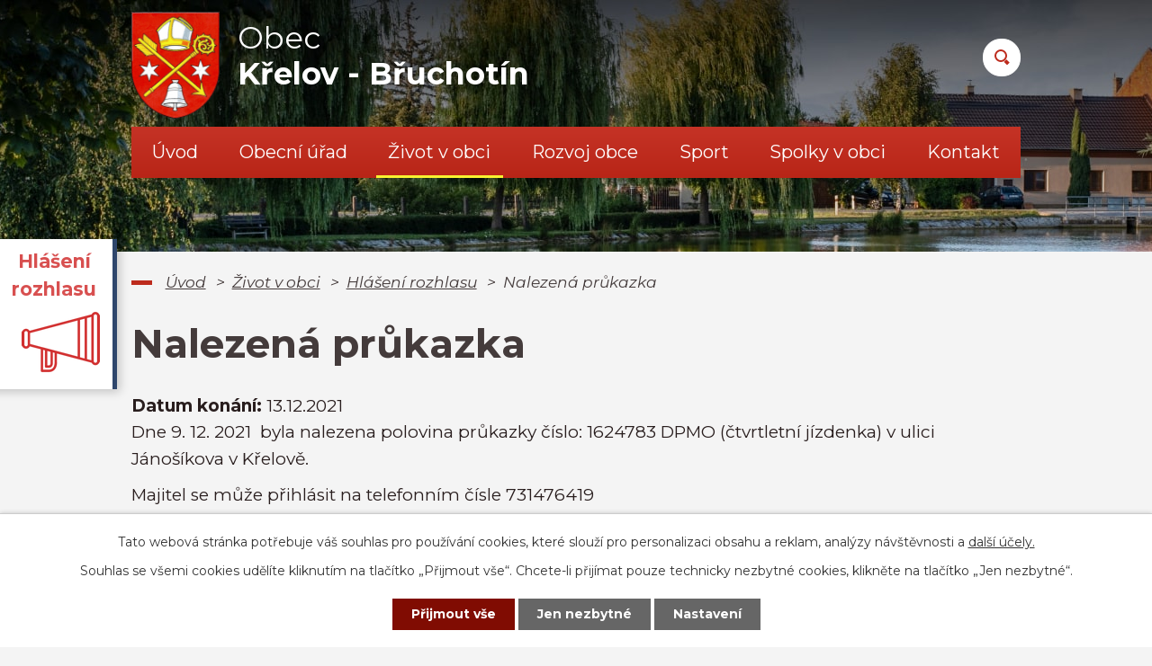

--- FILE ---
content_type: text/html; charset=utf-8
request_url: https://www.krelov.cz/hlaseni-rozhlasu/nalezena-prukazka
body_size: 8580
content:
<!DOCTYPE html>
<html lang="cs" data-lang-system="cs">
	<head>



		<!--[if IE]><meta http-equiv="X-UA-Compatible" content="IE=EDGE"><![endif]-->
			<meta name="viewport" content="width=device-width, initial-scale=1, user-scalable=yes">
			<meta http-equiv="content-type" content="text/html; charset=utf-8" />
			<meta name="robots" content="index,follow" />
			<meta name="author" content="Antee s.r.o." />
			<meta name="description" content="Dne 9. 12. 2021  byla nalezena polovina průkazky číslo: 1624783 DPMO (čtvrtletní jízdenka) v ulici Jánošíkova v Křelově.
Majitel se může přihlásit na telefonním čísle 731476419  " />
			<meta name="viewport" content="width=device-width, initial-scale=1, user-scalable=yes" />
<title>Nalezená průkazka | Křelov - Břuchotín</title>

		<link rel="stylesheet" type="text/css" href="https://cdn.antee.cz/jqueryui/1.8.20/css/smoothness/jquery-ui-1.8.20.custom.css?v=2" integrity="sha384-969tZdZyQm28oZBJc3HnOkX55bRgehf7P93uV7yHLjvpg/EMn7cdRjNDiJ3kYzs4" crossorigin="anonymous" />
		<link rel="stylesheet" type="text/css" href="/style.php?nid=VlFWUU0=&amp;ver=1768399196" />
		<link rel="stylesheet" type="text/css" href="/css/libs.css?ver=1768399900" />
		<link rel="stylesheet" type="text/css" href="https://cdn.antee.cz/genericons/genericons/genericons.css?v=2" integrity="sha384-DVVni0eBddR2RAn0f3ykZjyh97AUIRF+05QPwYfLtPTLQu3B+ocaZm/JigaX0VKc" crossorigin="anonymous" />

		<script src="/js/jquery/jquery-3.0.0.min.js" ></script>
		<script src="/js/jquery/jquery-migrate-3.1.0.min.js" ></script>
		<script src="/js/jquery/jquery-ui.min.js" ></script>
		<script src="/js/jquery/jquery.ui.touch-punch.min.js" ></script>
		<script src="/js/libs.min.js?ver=1768399900" ></script>
		<script src="/js/ipo.min.js?ver=1768399889" ></script>
			<script src="/js/locales/cs.js?ver=1768399196" ></script>

			<script src='https://www.google.com/recaptcha/api.js?hl=cs&render=explicit' ></script>

		<link href="/rozpocty-a-financni-dokumenty?action=atom" type="application/atom+xml" rel="alternate" title="Rozpočty a finanční dokumenty">
		<link href="/uredni-deska?action=atom" type="application/atom+xml" rel="alternate" title="Úřední deska">
		<link href="/vyhlasky-zakony-a-usneseni-zastupitelstva?action=atom" type="application/atom+xml" rel="alternate" title="Vyhlášky, zákony a usnesení zastupitelstva">
		<link href="/usneseni-zastupitelstva?action=atom" type="application/atom+xml" rel="alternate" title="Usnesení zastupitelstva">
		<link href="/aktuality?action=atom" type="application/atom+xml" rel="alternate" title="Aktuality">
		<link href="/hlaseni-rozhlasu?action=atom" type="application/atom+xml" rel="alternate" title="Hlášení rozhlasu">
		<link href="/koronavirus?action=atom" type="application/atom+xml" rel="alternate" title="KORONAVIRUS">
		<link href="/zpravodaj?action=atom" type="application/atom+xml" rel="alternate" title="Zpravodaj">
		<link href="/odpadove-hospodarstvi?action=atom" type="application/atom+xml" rel="alternate" title="Odpadové hospodářství">
		<link href="/vystavba-kanalizace?action=atom" type="application/atom+xml" rel="alternate" title="Výstavba kanalizace">
		<link href="/dotacni-programy?action=atom" type="application/atom+xml" rel="alternate" title="Dotační programy">
		<link href="/uzemni-planovani?action=atom" type="application/atom+xml" rel="alternate" title="Územní plánování">
		<link href="/dotace?action=atom" type="application/atom+xml" rel="alternate" title="Dotace">
		<link href="/kalendar-akci?action=atom" type="application/atom+xml" rel="alternate" title="Kalendář akcí">
		<link href="/ukrajina-informace?action=atom" type="application/atom+xml" rel="alternate" title="Ukrajina - informace">
		<link href="/akce-do-kalendare-akci?action=atom" type="application/atom+xml" rel="alternate" title="Akce do kalendáře akcí">
<link rel="preconnect" href="https://fonts.gstatic.com/" crossorigin>
<link href="https://fonts.googleapis.com/css2?family=Montserrat:ital,wght@0,400;0,700;1,400&amp;display=fallback" rel="stylesheet">
<link href="/image.php?nid=18186&amp;oid=7878746" rel="icon" type="image/png">
<link rel="shortcut icon" href="/image.php?nid=18186&amp;oid=7878746">
<script>
ipo.api.live("body", function(el){
//přesun patičky
$(el).find("#ipocopyright").insertAfter("#ipocontainer");
//přidání třidy action-button
$(el).find(".backlink").addClass("action-button");
//přesun vyhledávání
$(el).find(".fulltextSearchForm").appendTo(".header-fulltext");
});
//funkce pro zobrazování a skrývání vyhledávání
ipo.api.live(".header-fulltext > a", function(el){
var ikonaLupa = $(el).find(".ikona-lupa");
$(el).click(function(e) {
e.preventDefault();
$(this).toggleClass("search-active");
if($(this).hasClass("search-active")) {
$(ikonaLupa).text('X');
$(ikonaLupa).attr("title","Zavřít vyhledávání");
} else {
$(this).removeClass("search-active");
$(ikonaLupa).attr("title","Otevřít vyhledávání");
$(".fulltextSearchForm input[type=text]").val("");
}
$(".fulltextSearchForm").animate({height: "toggle"});
});
});
//označení položek, které mají submenu
ipo.api.live('#ipotopmenu ul.topmenulevel1 li.topmenuitem1', function(el) {
var submenu = $(el).find("ul.topmenulevel2");
if ($(window).width() <= 1024){
if (submenu.length) {
$(el).addClass("hasSubmenu");
}
}
});
//wrapnutí spanu do poležek první úrovně
ipo.api.live('#ipotopmenu ul.topmenulevel1 li.topmenuitem1 > a', function(el) {
if ($(window).width() <= 1024) {
$(el).wrapInner("<span>");
}
});
//rozbaleni menu
$(function() {
if ($(window).width() <= 1024) {
$(".topmenulevel1 > li.hasSubmenu > a").click(function(e) {
$(this).toggleClass("see-more");
if($(this).hasClass("see-more")) {
$("ul.topmenulevel2").css("display","none");
$(this).next("ul.topmenulevel2").css("display","block");
$(".topmenulevel1 > li > a").removeClass("see-more");
$(this).addClass("see-more");
} else {
$(this).removeClass("see-more");
$(this).next("ul.topmenulevel2").css("display","none");
}
e.preventDefault();
});
}
});
</script>
<script>
//script pro přepsání odkazu z titulku do hrefu u odkazu
ipo.api.live('.link-logo', function(el) {
var link = $(el).attr("data-link");
$(el).attr("href", link);
$(el).attr("data-link", "");
});
</script>






<link rel="preload" href="/image.php?nid=18186&amp;oid=7878733" as="image">
	</head>

	<body id="page7877157" class="subpage7877157 subpage7877088"
			
			data-nid="18186"
			data-lid="CZ"
			data-oid="7877157"
			data-layout-pagewidth="1024"
			
			data-slideshow-timer="3"
			 data-ipo-article-id="601471"
						
				
				data-layout="responsive" data-viewport_width_responsive="1024"
			>



							<div id="snippet-cookiesConfirmation-euCookiesSnp">			<div id="cookieChoiceInfo" class="cookie-choices-info template_1">
					<p>Tato webová stránka potřebuje váš souhlas pro používání cookies, které slouží pro personalizaci obsahu a reklam, analýzy návštěvnosti a 
						<a class="cookie-button more" href="https://navody.antee.cz/cookies" target="_blank">další účely.</a>
					</p>
					<p>
						Souhlas se všemi cookies udělíte kliknutím na tlačítko „Přijmout vše“. Chcete-li přijímat pouze technicky nezbytné cookies, klikněte na tlačítko „Jen nezbytné“.
					</p>
				<div class="buttons">
					<a class="cookie-button action-button ajax" id="cookieChoiceButton" rel=”nofollow” href="/hlaseni-rozhlasu/nalezena-prukazka?do=cookiesConfirmation-acceptAll">Přijmout vše</a>
					<a class="cookie-button cookie-button--settings action-button ajax" rel=”nofollow” href="/hlaseni-rozhlasu/nalezena-prukazka?do=cookiesConfirmation-onlyNecessary">Jen nezbytné</a>
					<a class="cookie-button cookie-button--settings action-button ajax" rel=”nofollow” href="/hlaseni-rozhlasu/nalezena-prukazka?do=cookiesConfirmation-openSettings">Nastavení</a>
				</div>
			</div>
</div>				<div id="ipocontainer">

			<div class="menu-toggler">

				<span>Menu</span>
				<span class="genericon genericon-menu"></span>
			</div>

			<span id="back-to-top">

				<i class="fa fa-angle-up"></i>
			</span>

			<div id="ipoheader">

				<div class="header-inner__container">
	<div class="row header-inner layout-container flex-container">
		<div class="logo">
			<a title="Obec Křelov - Břuchotín" href="/" class="header-logo">
				<span class="znak"><img src="/image.php?nid=18186&amp;oid=7878733" alt="Obec Křelov - Břuchotín"></span>
				<span class="nazev-obce">
					<span>Obec</span>
					<span>Křelov - Břuchotín</span>
				</span>
			</a>
		</div>
		<div class="header-fulltext">
			<a href="#"><span title="Otevřít vyhledávání" class="ikona-lupa">Ikona</span></a>
		</div>
	</div>
</div>



<div class="subpage-background">
	
		 
		<div class="boxImage">
			<div style="background-image:url(/image.php?oid=7878738&amp;nid=18186);"></div>
		</div>
		 
		
	
</div>

<div class="dulezite ver1">
	<a href="/hlaseni-rozhlasu">
		<div class="panel-1">
			<strong>
				Hlášení rozhlasu
			</strong>
		</div>
		<div class="panel-2">
			<div class="infoText">
				<strong>Hlášení rozhlasu</strong><br></div>
			<img src="/image.php?nid=18186&amp;oid=10545280" alt="foto">
		</div>
	</a>
</div>
			</div>

			<div id="ipotopmenuwrapper">

				<div id="ipotopmenu">
<h4 class="hiddenMenu">Horní menu</h4>
<ul class="topmenulevel1"><li class="topmenuitem1 noborder" id="ipomenu7792041"><a href="/">Úvod</a></li><li class="topmenuitem1" id="ipomenu7792043"><a href="/obecni-urad">Obecní úřad</a><ul class="topmenulevel2"><li class="topmenuitem2" id="ipomenu7792044"><a href="/zakladni-informace">Základní informace</a></li><li class="topmenuitem2" id="ipomenu7792050"><a href="/uredni-deska">Úřední deska</a></li><li class="topmenuitem2" id="ipomenu7792045"><a href="/popis-uradu">Popis úřadu</a></li><li class="topmenuitem2" id="ipomenu9668084"><a href="/zastupitelstvo-obce">Zastupitelstvo obce</a></li><li class="topmenuitem2" id="ipomenu8200108"><a href="/povinne-zverejnovane-informace">Povinně zveřejňované informace</a></li><li class="topmenuitem2" id="ipomenu7865874"><a href="/vyhlasky-zakony-a-usneseni-zastupitelstva">Vyhlášky, zákony a usnesení zastupitelstva</a><ul class="topmenulevel3"><li class="topmenuitem3" id="ipomenu7876752"><a href="/usneseni-zastupitelstva">Usnesení zastupitelstva</a></li></ul></li><li class="topmenuitem2" id="ipomenu7792048"><a href="/rozpocty-a-financni-dokumenty">Rozpočty a finanční dokumenty</a></li><li class="topmenuitem2" id="ipomenu7792046"><a href="/poskytovani-informaci-prijem-podani-vyrocni-zpravy">Poskytování informací, příjem podání, výroční zprávy</a></li><li class="topmenuitem2" id="ipomenu7876914"><a href="/socialne-pravni-ochrana-deti">Sociálně-právní ochrana dětí</a></li><li class="topmenuitem2" id="ipomenu7792049"><a href="/elektronicka-podatelna">Elektronická podatelna</a></li><li class="topmenuitem2" id="ipomenu7876977"><a href="/czech-point">Czech POINT</a></li><li class="topmenuitem2" id="ipomenu7876286"><a href="https://cro.justice.cz/" target="_blank">Registr oznámení</a></li><li class="topmenuitem2" id="ipomenu12275034"><a href="/verejne-zakazky-profil-zadavatele">Veřejné zakázky (profil zadavatele)</a></li><li class="topmenuitem2" id="ipomenu7880692"><a href="/gdpr">GDPR</a></li></ul></li><li class="topmenuitem1 active" id="ipomenu7877088"><a href="/zivot-v-obci">Život v obci</a><ul class="topmenulevel2"><li class="topmenuitem2" id="ipomenu7877094"><a href="/aktuality">Aktuality</a></li><li class="topmenuitem2 active" id="ipomenu7877157"><a href="/hlaseni-rozhlasu">Hlášení rozhlasu</a></li><li class="topmenuitem2" id="ipomenu7882194"><a href="/kalendar-akci">Kalendář akcí</a></li><li class="topmenuitem2" id="ipomenu7877779"><a href="/zpravodaj">Zpravodaj</a></li><li class="topmenuitem2" id="ipomenu7877784"><a href="/poplatky">Poplatky</a></li><li class="topmenuitem2" id="ipomenu7879003"><a href="/odpadove-hospodarstvi">Odpadové hospodářství</a></li><li class="topmenuitem2" id="ipomenu7880667"><a href="/ztraty-a-nalezy">Ztráty a nálezy</a></li><li class="topmenuitem2" id="ipomenu7880683"><a href="http://zsmskrelov.cz/" target="_blank">ZŠ a MŠ Křelov</a></li><li class="topmenuitem2" id="ipomenu8788793"><a href="/ukrajina-informace">Ukrajina - informace</a></li><li class="topmenuitem2" id="ipomenu9332553"><a href="/virtualni-prohlidka">Virtuální prohlídka</a></li></ul></li><li class="topmenuitem1" id="ipomenu7879488"><a href="/rozvoj-obce">Rozvoj obce</a><ul class="topmenulevel2"><li class="topmenuitem2" id="ipomenu7880740"><a href="/vystavba-kanalizace">Výstavba kanalizace</a></li><li class="topmenuitem2" id="ipomenu7881004"><a href="/dotacni-programy">Dotační programy</a></li><li class="topmenuitem2" id="ipomenu7881031"><a href="/uzemni-planovani">Územní plánování</a></li><li class="topmenuitem2" id="ipomenu7881086"><a href="/dotace">Dotace</a></li></ul></li><li class="topmenuitem1" id="ipomenu8191120"><a href="/sport">Sport</a></li><li class="topmenuitem1" id="ipomenu7879491"><a href="/spolky-v-obci">Spolky v obci</a><ul class="topmenulevel2"><li class="topmenuitem2" id="ipomenu7881123"><a href="/tj-sokol-krelov">T.J. Sokol Křelov</a></li><li class="topmenuitem2" id="ipomenu7881142"><a href="/sbor-dobrovolnych-hasicu">Sbor dobrovolných hasičů</a></li><li class="topmenuitem2" id="ipomenu7881276"><a href="/senior-klub">Senior klub</a></li><li class="topmenuitem2" id="ipomenu7881279"><a href="/myslivci-krelov">Myslivci Křelov</a></li><li class="topmenuitem2" id="ipomenu7881300"><a href="/rybarsky-spolek">Rybářský spolek</a></li><li class="topmenuitem2" id="ipomenu7881302"><a href="/krelov-a-futsal">Křelov A - futsal</a></li><li class="topmenuitem2" id="ipomenu7881308"><a href="/kerberos-krelov">Kerberos Křelov</a></li><li class="topmenuitem2" id="ipomenu7881309"><a href="/taijiquan-shaolin-kung-fu">Taijiquan Shaolin kung-fu</a></li><li class="topmenuitem2" id="ipomenu7881325"><a href="/farnost">Farnost</a></li><li class="topmenuitem2" id="ipomenu7881334"><a href="/krelovsky-kastanek">Křelovský Kaštánek</a></li><li class="topmenuitem2" id="ipomenu7881341"><a href="/vcelari-krelov">Včelaři Křelov</a></li><li class="topmenuitem2" id="ipomenu7881343"><a href="http://www.historiekb.cz/" target="_blank">Historický spolek</a></li></ul></li><li class="topmenuitem1" id="ipomenu7865743"><a href="/kontakt">Kontakt</a></li></ul>
					<div class="cleartop"></div>
				</div>
			</div>
			<div id="ipomain">
				<div class="data-aggregator-calendar" id="data-aggregator-calendar-7879592">
	<h4 class="newsheader">Kalendář</h4>
	<div class="newsbody">
<div id="snippet-mainSection-dataAggregatorCalendar-7879592-cal"><div class="blog-cal ui-datepicker-inline ui-datepicker ui-widget ui-widget-content ui-helper-clearfix ui-corner-all">
	<div class="ui-datepicker-header ui-widget-header ui-helper-clearfix ui-corner-all">
		<a class="ui-datepicker-prev ui-corner-all ajax" href="/hlaseni-rozhlasu/nalezena-prukazka?mainSection-dataAggregatorCalendar-7879592-date=202512&amp;do=mainSection-dataAggregatorCalendar-7879592-reload" title="Předchozí měsíc">
			<span class="ui-icon ui-icon-circle-triangle-w">Předchozí</span>
		</a>
		<a class="ui-datepicker-next ui-corner-all ajax" href="/hlaseni-rozhlasu/nalezena-prukazka?mainSection-dataAggregatorCalendar-7879592-date=202602&amp;do=mainSection-dataAggregatorCalendar-7879592-reload" title="Následující měsíc">
			<span class="ui-icon ui-icon-circle-triangle-e">Následující</span>
		</a>
		<div class="ui-datepicker-title">Leden 2026</div>
	</div>
	<table class="ui-datepicker-calendar">
		<thead>
			<tr>
				<th title="Pondělí">P</th>
				<th title="Úterý">Ú</th>
				<th title="Středa">S</th>
				<th title="Čtvrtek">Č</th>
				<th title="Pátek">P</th>
				<th title="Sobota">S</th>
				<th title="Neděle">N</th>
			</tr>

		</thead>
		<tbody>
			<tr>

				<td>

						<span class="tooltip ui-state-default ui-datepicker-other-month">29</span>
				</td>
				<td>

					<a data-tooltip-content="#tooltip-content-calendar-20251230-7879592" class="tooltip ui-state-default ui-datepicker-other-month" href="/akce-do-kalendare-akci/svoz-odpadu-komunal-30122025" title="Svoz odpadu: komunál 30.12.2025">30</a>
					<div class="tooltip-wrapper">
						<div id="tooltip-content-calendar-20251230-7879592">
							<div>Svoz odpadu: komunál 30.12.2025</div>
						</div>
					</div>
				</td>
				<td>

						<span class="tooltip ui-state-default ui-datepicker-other-month">31</span>
				</td>
				<td>

						<span class="tooltip ui-state-default day-off holiday" title="Nový rok">1</span>
				</td>
				<td>

						<span class="tooltip ui-state-default">2</span>
				</td>
				<td>

						<span class="tooltip ui-state-default saturday day-off">3</span>
				</td>
				<td>

						<span class="tooltip ui-state-default sunday day-off">4</span>
				</td>
			</tr>
			<tr>

				<td>

						<span class="tooltip ui-state-default">5</span>
				</td>
				<td>

						<span class="tooltip ui-state-default">6</span>
				</td>
				<td>

						<span class="tooltip ui-state-default">7</span>
				</td>
				<td>

					<a data-tooltip-content="#tooltip-content-calendar-20260108-7879592" class="tooltip ui-state-default" href="/akce-do-kalendare-akci/svoz-odpadu-plast-812026" title="Svoz odpadu: plast 120l občané 8.1.2026">8</a>
					<div class="tooltip-wrapper">
						<div id="tooltip-content-calendar-20260108-7879592">
							<div>Svoz odpadu: plast 120l občané 8.1.2026</div>
						</div>
					</div>
				</td>
				<td>

						<span class="tooltip ui-state-default">9</span>
				</td>
				<td>

						<span class="tooltip ui-state-default saturday day-off">10</span>
				</td>
				<td>

						<span class="tooltip ui-state-default sunday day-off">11</span>
				</td>
			</tr>
			<tr>

				<td>

						<span class="tooltip ui-state-default">12</span>
				</td>
				<td>

					<a data-tooltip-content="#tooltip-content-calendar-20260113-7879592" class="tooltip ui-state-default" href="/akce-do-kalendare-akci/svoz-odpadu-komunal-1312026" title="Svoz odpadu: komunál 13.1.2026">13</a>
					<div class="tooltip-wrapper">
						<div id="tooltip-content-calendar-20260113-7879592">
							<div>Svoz odpadu: komunál 13.1.2026</div>
						</div>
					</div>
				</td>
				<td>

					<a data-tooltip-content="#tooltip-content-calendar-20260114-7879592" class="tooltip ui-state-default" href="/kalendar-akci/1412026-sdh-bruchotin-brusleni" title="14.1.2026 SDH Břuchotín - maškarní karneval na ledě">14</a>
					<div class="tooltip-wrapper">
						<div id="tooltip-content-calendar-20260114-7879592">
							<div>14.1.2026 SDH Břuchotín - maškarní karneval na ledě</div>
						</div>
					</div>
				</td>
				<td>

						<span class="tooltip ui-state-default">15</span>
				</td>
				<td>

						<span class="tooltip ui-state-default">16</span>
				</td>
				<td>

						<span class="tooltip ui-state-default saturday day-off">17</span>
				</td>
				<td>

						<span class="tooltip ui-state-default sunday day-off">18</span>
				</td>
			</tr>
			<tr>

				<td>

						<span class="tooltip ui-state-default">19</span>
				</td>
				<td>

						<span class="tooltip ui-state-default">20</span>
				</td>
				<td>

						<span class="tooltip ui-state-default">21</span>
				</td>
				<td>

					<a data-tooltip-content="#tooltip-content-calendar-20260122-7879592" class="tooltip ui-state-default" href="/akce-do-kalendare-akci/svoz-odpadu-papir-2212026" title="Svoz odpadu: papír 120l občané 22.1.2026">22</a>
					<div class="tooltip-wrapper">
						<div id="tooltip-content-calendar-20260122-7879592">
							<div>Svoz odpadu: papír 120l občané 22.1.2026</div>
						</div>
					</div>
				</td>
				<td>

					<a data-tooltip-content="#tooltip-content-calendar-20260123-7879592" class="tooltip ui-state-default" href="/kalendar-akci/2312026-xviii-reprezentacni-ples-obce-krelov-bruchotin" title="23.1.2026 XVIII. reprezentační ples obce Křelov-Břuchotín">23</a>
					<div class="tooltip-wrapper">
						<div id="tooltip-content-calendar-20260123-7879592">
							<div>23.1.2026 XVIII. reprezentační ples obce Křelov-Břuchotín</div>
						</div>
					</div>
				</td>
				<td>

						<span class="tooltip ui-state-default saturday day-off">24</span>
				</td>
				<td>

						<span class="tooltip ui-state-default sunday day-off ui-state-highlight ui-state-active">25</span>
				</td>
			</tr>
			<tr>

				<td>

						<span class="tooltip ui-state-default">26</span>
				</td>
				<td>

					<a data-tooltip-content="#tooltip-content-calendar-20260127-7879592" class="tooltip ui-state-default" href="/akce-do-kalendare-akci/svoz-odpadu-komunal-2712026" title="Svoz odpadu: komunál 27.1.2026">27</a>
					<div class="tooltip-wrapper">
						<div id="tooltip-content-calendar-20260127-7879592">
							<div>Svoz odpadu: komunál 27.1.2026</div>
						</div>
					</div>
				</td>
				<td>

						<span class="tooltip ui-state-default">28</span>
				</td>
				<td>

						<span class="tooltip ui-state-default">29</span>
				</td>
				<td>

						<span class="tooltip ui-state-default">30</span>
				</td>
				<td>

						<span class="tooltip ui-state-default saturday day-off">31</span>
				</td>
				<td>

						<span class="tooltip ui-state-default sunday day-off ui-datepicker-other-month">1</span>
				</td>
			</tr>
		</tbody>
	</table>
</div>
</div>	</div>
</div>

				<div id="ipomainframe">
					<div id="ipopage">
<div id="iponavigation">
	<h5 class="hiddenMenu">Drobečková navigace</h5>
	<p>
			<a href="/">Úvod</a> <span class="separator">&gt;</span>
			<a href="/zivot-v-obci">Život v obci</a> <span class="separator">&gt;</span>
			<a href="/hlaseni-rozhlasu">Hlášení rozhlasu</a> <span class="separator">&gt;</span>
			<span class="currentPage">Nalezená průkazka</span>
	</p>

</div>
						<div class="ipopagetext">
							<div class="blog view-detail content">
								
								<h1>Nalezená průkazka</h1>

<div id="snippet--flash"></div>
								
																	

<hr class="cleaner">




<hr class="cleaner">

<div class="article">
			<div class="dates table-row auto">
			<span class="box-by-content">Datum konání:</span>
			<div class="type-datepicker">13.12.2021</div>
		</div>
			

	<div class="paragraph text clearfix">
<p>Dne 9. 12. 2021  byla nalezena polovina průkazky číslo: 1624783 DPMO (čtvrtletní jízdenka) v ulici Jánošíkova v Křelově.</p>
<p>Majitel se může přihlásit na telefonním čísle 731476419 <br> </p>	</div>
		
<div id="snippet--images"><div class="images clearfix">

	</div>
</div>


<div id="snippet--uploader"></div>			<div class="article-footer">
													<div class="published"><span>Publikováno:</span> 13. 12. 2021 9:23</div>

					</div>
	
</div>

<hr class="cleaner">
<div class="content-paginator clearfix">
	<span class="linkprev">
		<a href="/hlaseni-rozhlasu/prodej-zivych-ryb-20122021">

			<span class="linkprev-chevron">
				<i class="fa fa-angle-left"></i>
			</span>
			<span class="linkprev-text">
				<span class="linkprev-title">Prodej živých ryb…</span>
				<span class="linkprev-date">Publikováno: 13. 12. 2021 9:26</span>
			</span>
		</a>
	</span>
	<span class="linkback">
		<a href='/hlaseni-rozhlasu'>
			<span class="linkback-chevron">
				<i class="fa fa-undo"></i>
			</span>
			<span class="linkback-text">
				<span>Zpět na přehled</span>
			</span>
		</a>
	</span>
	<span class="linknext">
		<a href="/hlaseni-rozhlasu/zastupitelstvo-obce-15122021">

			<span class="linknext-chevron">
				<i class="fa fa-angle-right"></i>
			</span>
			<span class="linknext-text">
				<span class="linknext-title">Zastupitelstvo obce…</span>
				<span class="linknext-date">Publikováno: 8. 12. 2021 16:26</span>
			</span>
		</a>
	</span>
</div>

		
															</div>
						</div>
					</div>


					

					

					<div class="hrclear"></div>
					<div id="ipocopyright">
<div class="copyright">
	<div class="copyright__wrapper flex-container">
	<div class="row copyright__inner flex-container layout-container">
		<div class="copy-info flex-container">
			<div class="copy-kontakt">
				<h3>OÚ Křelov - Břuchotín</h3>
				<p>
					M. Majerové 45/25<br>
					783 36 Křelov - Břuchotín
				</p>
				<div>
					<p><span>IČ: </span>63028255</p>
					<p><span>ID dat. schránky: </span>yrnbnbs</p>
				</div>
			</div>
			<div class="copy-hodiny">
				<h3>Úřední hodiny</h3>
				<p><strong>Pondělí: </strong>8.00 – 12.00 - 12.30 – 17.00</p>
				<p><strong>Úterý: </strong>8.00 – 12.00 - předem objednaní - ZAVŘENO</p>
				<p><strong>Středa: </strong>8.00 – 12.00 - 12.30 – 17.00</p>
				<p><strong>Čtvrtek: </strong>8.00 – 12.00 - předem objednaní - ZAVŘENO</p>
				<p><strong>Pátek: </strong>zavřeno</p>
				<div class="flex-container">
					<p><a href="tel:+420585381503">+420 585 381 503</a></p>
					<p><a href="mailto:obec@krelov.cz">obec@krelov.cz</a></p>
				</div>
			</div>
		</div>
		<div class="copy-mapa">
			<a title="Zobrazit na mapě" href="https://goo.gl/maps/3aGYXS8YJKM2VHFx9" target="_blank" rel="noopener noreferrer">
				<span class="mapa-image">
					<img src="/image.php?nid=18186&amp;oid=7878752" alt="Mapa">
				</span>
				<span class="mapa-title">
					<span>Kde najdete</span>
					<span>naši obec?</span>
				</span>
			</a>
		</div>
	</div>
	<div class="loga__container">
		<div class="row loga flex-container layout-container">
			
				
				<a class="link-logo" data-link="https://maps.cleerio.cz/krelov-bruchotin" href="#" target="_blank" rel="noopener">
					<span style="background-image:url(/image.php?oid=7878747&amp;nid=18186);"><br></span>
				</a>
				
				<a class="link-logo" data-link="https://www.czechpoint.cz/public/" href="#" target="_blank" rel="noopener">
					<span style="background-image:url(/image.php?oid=7878742&amp;nid=18186);"><br></span>
				</a>
				
				<a class="link-logo" data-link="https://www.olkraj.cz/index.php" href="#" target="_blank" rel="noopener">
					<span style="background-image:url(/image.php?oid=7878749&amp;nid=18186);"><br></span>
				</a>
				
				<a class="link-logo" data-link="http://www.moravska-cesta.cz/" href="#" target="_blank" rel="noopener">
					<span style="background-image:url(/image.php?oid=7878741&amp;nid=18186);"><br></span>
				</a>
				
				<a class="link-logo" data-link="https://www.facebook.com/krelovbruchotin/" href="#" target="_blank" rel="noopener">
					<span style="background-image:url(/image.php?oid=10545146&amp;nid=18186);"><br></span>
				</a>
				
				<a class="link-logo" data-link="https://www.idsok.cz/" href="#" target="_blank" rel="noopener">
					<span style="background-image:url(/image.php?oid=10545138&amp;nid=18186);"><br></span>
				</a>
				
				<a class="link-logo" data-link="https://idos.idnes.cz/vlakyautobusy/spojeni/" href="#" target="_blank" rel="noopener">
					<span style="background-image:url(/image.php?oid=10545137&amp;nid=18186);"><br></span>
				</a>
				  
			
		</div>
	</div>
</div>
<div class="row antee">
	<div class="layout-container">
		© 2026 Obec Křelov-Břuchotín, <a href="mailto:krelov@krelov.cz">Kontaktovat webmastera</a>, <span id="links"><a href="/prohlaseni-o-pristupnosti">Prohlášení o přístupnosti</a>, <a href="/mapa-stranek">Mapa stránek</a></span><br>ANTEE s.r.o. - <a href="https://www.antee.cz" rel="nofollow">Tvorba webových stránek</a>, Redakční systém IPO
	</div>
</div>
</div>
					</div>
					<div id="ipostatistics">
<script >
	var _paq = _paq || [];
	_paq.push(['disableCookies']);
	_paq.push(['trackPageView']);
	_paq.push(['enableLinkTracking']);
	(function() {
		var u="https://matomo.antee.cz/";
		_paq.push(['setTrackerUrl', u+'piwik.php']);
		_paq.push(['setSiteId', 4843]);
		var d=document, g=d.createElement('script'), s=d.getElementsByTagName('script')[0];
		g.defer=true; g.async=true; g.src=u+'piwik.js'; s.parentNode.insertBefore(g,s);
	})();
</script>
<script >
	$(document).ready(function() {
		$('a[href^="mailto"]').on("click", function(){
			_paq.push(['setCustomVariable', 1, 'Click mailto','Email='+this.href.replace(/^mailto:/i,'') + ' /Page = ' +  location.href,'page']);
			_paq.push(['trackGoal', 8]);
			_paq.push(['trackPageView']);
		});

		$('a[href^="tel"]').on("click", function(){
			_paq.push(['setCustomVariable', 1, 'Click telefon','Telefon='+this.href.replace(/^tel:/i,'') + ' /Page = ' +  location.href,'page']);
			_paq.push(['trackPageView']);
		});
	});
</script>
					</div>

					<div id="ipofooter">
						
					</div>
				</div>
			</div>
		</div>
	</body>
</html>
